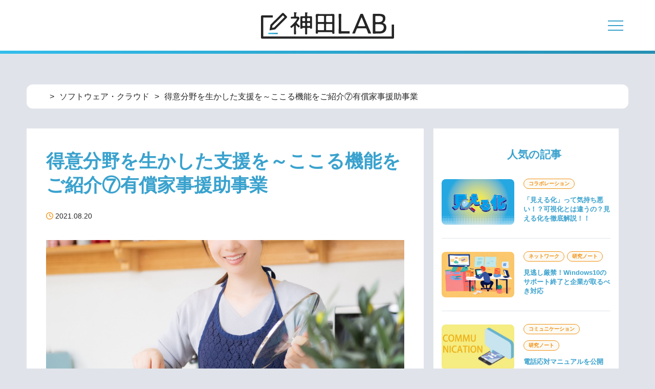

--- FILE ---
content_type: text/html; charset=UTF-8
request_url: https://www.kandt.co.jp/lab/post/20210820-sw-02.html
body_size: 8237
content:
<!doctype html>
<html lang="ja">
<head>
<meta charset="UTF-8" />
<title>得意分野を生かした支援を～ここる機能をご紹介⑦有償家事援助事業 | 神田通信機株式会社</title>
<meta name="keywords" content="" />
<meta name="description" content="description" />
<!-- OGP -->
<meta property="og:type" content="website" />
<meta property="og:site_name" content="神田通信機株式会社" />
<!-- twitter card -->
<meta name="twitter:card" content="summary_large_image" />
<meta name="twitter:site" content="@kanda_tsushinki" />
<meta property="og:url" content="https://www.kandt.co.jp/lab/post/20210820-sw-02.html" />
<meta property="og:title" content="得意分野を生かした支援を～ここる機能をご紹介⑦有償家事援助事業 | 神田通信機株式会社" />
<meta property="og:description" content="社会福祉協議会様の業務に特化した「会員総合情報システムここる」。第七弾は「有償家事援助」をご紹介いたします。ここ数年で「地域の方に参加していただく支援」が必要とされています。得意分野を生かした支援をここるでバックアップします。そのほかの事業ご紹介はこちら↓↓社会福祉協議会様の情報共有を進めませんか？～ここる機能ご紹介①総合情報幅広い貸付事業をまとめて管理～ここる機能ご紹介②貸付金書類作成負担を軽減～ここる機能ご紹介③日常生活自立支援・成年後見いただいた情報をしっかり記録～ここる機能をご紹介④寄附金地域の活動をもっと促進～ここる機能をご紹介⑤ボランティア会員様との”つながり”を大切に～ここる機能をご紹介⑥会員会費動画のご視聴はこちら↓↓ここるご紹介動画～総合相談～" />
<meta property="og:image" content="https://www.kandt.co.jp/uploads/cocowel_yushou_top4020629_m.jpg" />
<meta http-equiv="X-UA-Compatible" content="IE=edge">
<meta name="format-detection" content="telephone=no">
<meta name="viewport" content="width=device-width,initial-scale=1.0" />
<link rel="shortcut icon" href="../../favicon.ico" />
<link rel="stylesheet" href="../../common/css/init.css" />
<link rel="stylesheet" href="../../common/css/basic_lab.css" />
<link rel="stylesheet" href="../../common/css/nw_classes.css" />
<link rel="stylesheet" href="https://use.fontawesome.com/releases/v7.1.0/css/all.css">
<script type="text/javascript">var Kairos3Tracker="kanda";</script><script type="text/javascript" charset="utf-8" src="//c.k3r.jp"></script>
<!-- Google Tag Manager -->
<script>(function(w,d,s,l,i){w[l]=w[l]||[];w[l].push({'gtm.start':
new Date().getTime(),event:'gtm.js'});var f=d.getElementsByTagName(s)[0],
j=d.createElement(s),dl=l!='dataLayer'?'&l='+l:'';j.async=true;j.src=
'https://www.googletagmanager.com/gtm.js?id='+i+dl;f.parentNode.insertBefore(j,f);
})(window,document,'script','dataLayer','GTM-MKG2NC4');</script>
<!-- End Google Tag Manager --><link rel="stylesheet" href="../css/detail.css" />

</head>
<body>
    <div id="fb-root"></div>
    <script async defer crossorigin="anonymous" src="https://connect.facebook.net/ja_JP/sdk.js#xfbml=1&version=v15.0&appId=357225174305022&autoLogAppEvents=1" nonce="mNSwXU5M"></script>
<div id="wrapper">
<header id="header">
    <div class="header__in">
      <div class="header__in__wrp">
        <div class="hlogo">
          <a class="logo__link effect-fade-hover" href="../../lab/"><img src="../../common/img/header/logo_lab.svg" alt="神田LAB"></a>
        </div>
        <div class="ham__menu btn-close">
          <span class="ham__menu-item"></span>
          <span class="ham__menu-item"></span>
          <span class="ham__menu-item"></span>
        </div>
      </div>
      <nav class="hnav hnav_main">
        <ul class="hnav__list">
          <li class="hnav__item">
          <a href="../../lab/category/labcat01/" class="hnav__item__txt">
              <span class="hnav__item__ico"><img src="../../common/img/header/lab/ico_01.png" alt=""></span>
              <p>コミュニケーション</p>
            </a>
          </li>
          <li class="hnav__item">
            <a href="../../lab/category/labcat02/" class="hnav__item__txt">
              <span class="hnav__item__ico"><img src="../../common/img/header/lab/ico_02.png" alt=""></span>
              <p>ネットワーク</p>
            </a>
          </li>
          <li class="hnav__item">
            <a href="../../lab/category/labcat03/" class="hnav__item__txt">
              <span class="hnav__item__ico"><img src="../../common/img/header/lab/ico_03.png" alt=""></span>
              <p>ソフトウェア・クラウド</p>
            </a>
          </li>
          <li class="hnav__item">
            <a href="../../lab/category/labcat04/" class="hnav__item__txt">
              <span class="hnav__item__ico"><img src="../../common/img/header/lab/ico_04.png" alt=""></span>
              <p>コラボレーション</p>
            </a>
          </li>
          <li class="hnav__item">
            <a href="../../lab/category/labcat05/" class="hnav__item__txt">
              <span class="hnav__item__ico"><img src="../../common/img/header/lab/ico_05.png" alt=""></span>
              <p>セキュリティ</p>
            </a>
          </li>
          <li class="hnav__item">
            <a href="../../lab/category/labcat06/" class="hnav__item__txt">
              <span class="hnav__item__ico"><img src="../../common/img/header/lab/ico_06.png" alt=""></span>
              <p>耳より情報</p>
            </a>
          </li>
          <li class="hnav__item">
            <a href="../../lab/category/labcat07/" class="hnav__item__txt">
              <span class="hnav__item__ico"><img src="../../common/img/header/lab/ico_07.svg" alt="" width="38px" height="34px"></span>
              <p>研究ノート</p>
            </a>
          </li>
        </ul>
        <div class="h__tag">
          <h2 class="block__ttl4">タグ一覧</h2>
          <ul class="taglist">
 
      
      
      <li><a href="/lab/keyword/cat143/">導入事例(1)</a></li>
    
    
      
      <li><a href="/lab/keyword/cat142/">照明制御(1)</a></li>
    
    
      
      <li><a href="/lab/keyword/cat140/">イベント(1)</a></li>
    
    
      
      <li><a href="/lab/keyword/labkey27/">迷惑メール(4)</a></li>
    
    
      
      <li><a href="/lab/keyword/labkey26/">マルチゲートウェイ(4)</a></li>
    
    
      
      <li><a href="/lab/keyword/labkey25/">お役立ち資料(10)</a></li>
    
    
      
      <li><a href="/lab/keyword/labkey24/">Zoom活用(5)</a></li>
    
    
      
      <li><a href="/lab/keyword/labkey23/">オンラインセミナー(3)</a></li>
    
    
      
      <li><a href="/lab/keyword/labkey01/">サブスクリプション(10)</a></li>
    
    
      
      <li><a href="/lab/keyword/labkey02/">Wi-Fi(2)</a></li>
    
    
      
      <li><a href="/lab/keyword/labkey03/">リモートワーク(24)</a></li>
    
    
      
      <li><a href="/lab/keyword/labkey04/">スマートコミュニケーション(11)</a></li>
    
    
      
      <li><a href="/lab/keyword/labkey05/">サテライトオフィス(10)</a></li>
    
    
      
      <li><a href="/lab/keyword/labkey06/">感染症対策(7)</a></li>
    
    
      
      <li><a href="/lab/keyword/labkey07/">サーモグラフィ(1)</a></li>
    
    
      
      <li><a href="/lab/keyword/labkey08/">業務改善(28)</a></li>
    
    
      
    
      
      <li><a href="/lab/keyword/labkey10/">クラウドPBX(8)</a></li>
    
    
      
    
      
      <li><a href="/lab/keyword/labkey12/">バックアップ(4)</a></li>
    
    
      
      <li><a href="/lab/keyword/labkey13/">ペーパーレス化(9)</a></li>
    
    
      
      <li><a href="/lab/keyword/labkey14/">働き方改革(26)</a></li>
    
    
      
      <li><a href="/lab/keyword/labkey15/">DALI(3)</a></li>
    
    
      
      <li><a href="/lab/keyword/labkey16/">Web会議(11)</a></li>
    
    
      
      <li><a href="/lab/keyword/labkey17/">iPhone(1)</a></li>
    
    
      
      <li><a href="/lab/keyword/labkey18/">Android(1)</a></li>
    
    
      
      <li><a href="/lab/keyword/labkey19/">Office365(6)</a></li>
    
    
      
    
      
      <li><a href="/lab/keyword/labkey21/">ここる(9)</a></li>
    
    
      
      <li><a href="/lab/keyword/labkey22/">補助金情報(5)</a></li>
    
    

          </ul>
        </div>

      </nav><!-- header__nav -->
    <nav class="hnav hnav--toppage">
        <ul class="hnav__list">
          <li class="hnav__item"><a href="../../lab/category/labcat01/" class="hnav__item__txt"><span class="hnav__item__ico"><img src="../../common/img/header/lab/ico_01.png" alt=""></span><p>コミュニケーション</p></a></li>
          <li class="hnav__item"><a href="../../lab/category/labcat02/" class="hnav__item__txt"><span class="hnav__item__ico"><img src="../../common/img/header/lab/ico_02.png" alt=""></span><p>ネットワーク</p></a></li>
          <li class="hnav__item"><a href="../../lab/category/labcat03/" class="hnav__item__txt"><span class="hnav__item__ico"><img src="../../common/img/header/lab/ico_03.png" alt=""></span><p>ソフトウェア・クラウド</p></a></li>
          <li class="hnav__item"><a href="../../lab/category/labcat04/" class="hnav__item__txt"><span class="hnav__item__ico"><img src="../../common/img/header/lab/ico_04.png" alt=""></span><p>コラボレーション</p></a></li>
          <li class="hnav__item"><a href="../../lab/category/labcat05/" class="hnav__item__txt"><span class="hnav__item__ico"><img src="../../common/img/header/lab/ico_05.png" alt=""></span><p>セキュリティ</p></a></li>
          <li class="hnav__item"><a href="../../lab/category/labcat06/" class="hnav__item__txt"><span class="hnav__item__ico"><img src="../../common/img/header/lab/ico_06.png" alt=""></span><p>耳より情報</p></a></li>
          <li class="hnav__item"><a href="../../lab/category/labcat07/" class="hnav__item__txt"><span class="hnav__item__ico"><img src="../../common/img/header/lab/ico_07.svg" alt="" width="38px" height="34px"></span><p>研究ノート</p></a></li>
        </ul>
      </nav><!-- header__nav -->
    </div>
  </header><!-- #header -->

  <div class="sec_inner lab__wrp lab__wrp--archive">
    <div class="breadcrumb">
      <ul class="breadcrumb__list">
        <li class="breadcrumb__item"><a href="../../lab/"><i class="fas fa-home"></i></a></li>
        <li class="breadcrumb__item"><a href="/lab/category/labcat03">ソフトウェア・クラウド</a></li>
        <li class="breadcrumb__item">得意分野を生かした支援を～ここる機能をご紹介⑦有償家事援助事業</li>
      </ul>
    </div><!-- / breadcrumb -->
    <main id="main" class="lab__main">
      <div class="lab__main__in">
        
        <div class="lab__entry">
          <h1>得意分野を生かした支援を～ここる機能をご紹介⑦有償家事援助事業</h1>
          <time datetime="2011-01-12" class="lab__item__time">2021.08.20</time>

          <img src="/uploads/cocowel_yushou_top4020629_m.jpg" alt="">

          <p><p>社会福祉協議会様の業務に特化した「会員総合情報システムここる」。第七弾は「有償家事援助」をご紹介いたします。ここ数年で「地域の方に参加していただく支援」が必要とされています。得意分野を生かした支援をここるでバックアップします。</p>

<p><br />
そのほかの事業ご紹介はこちら↓↓</p>

<p><u><a href="https://www.kandt.co.jp/lab/post/20210608-sw.html">社会福祉協議会様の情報共有を進めませんか？～ここる機能ご紹介①総合情報</a></u><br />
<u><a href="https://www.kandt.co.jp/lab/post/20210615-sw.html">幅広い貸付事業をまとめて管理～ここる機能ご紹介②貸付金</a></u><br />
<u><a href="https://www.kandt.co.jp/lab/post/20210628-sw.html">書類作成負担を軽減～ここる機能ご紹介③日常生活自立支援・成年後見</a></u><br />
<u><a href="https://www.kandt.co.jp/lab/post/20210701-sw.html">いただいた情報をしっかり記録～ここる機能をご紹介④寄附金</a></u><br />
<u><a href="https://www.kandt.co.jp/lab/post/20210818-sw.html">地域の活動をもっと促進～ここる機能をご紹介⑤ボランティア</a></u><br />
<u><a href="https://www.kandt.co.jp/lab/post/20210820-sw.html">会員様との”つながり”を大切に～ここる機能をご紹介⑥会員会費</a></u></p>

<p><br />
動画のご視聴はこちら↓↓</p>

<p><u><a href="https://form.k3r.jp/kanda/cocowelvolume1">ここるご紹介動画～総合相談～</a></u></p></p>

          <div class="lab__entry__toc">
            <p>目次</p>
            <ul>
            </ul>
          </div>

		<h2>素早く、最適なコーディネート</h2>
<div><p>ここるでは家事援助サービスを利用したい人と、協力会員として参加してくれる人の情報を登録しておき、マッチングから集計まで管理することができます。</p></div>
<h3>支援活動をしたい</h3>
<div><p>活動希望者は活動可能日や希望する活動などが、登録可能です。希望者それぞれの得意分野を生かした活動につなげることができます。ほかにも趣味や特技、資格の登録も対応しています。</p></div>
<img src="/uploads/cocowel_yushou_1kyouryoku.png" alt="" title="" width="983" class="mt-image-center" style="text-align: center; display: block; margin: 0 auto 20px;">
<h3>サービスを利用したい</h3>
<div><p>サービス利用希望者は希望するスケジュールと内容を登録しておくことで「マッチング待ち」状態となります。検索からマッチング待ち状態の人を抽出して一覧表示できるので、今対応が必要な人を明確にできます。</p></div>
<img src="/uploads/cocowel_yushou_2riyou.png" alt="" title="" width="972" class="mt-image-center" style="text-align: center; display: block; margin: 0 auto 20px;">
<h3>マッチングから活動までをサポート</h3>
<div><p>援助が決まっていない「マッチング待ち」利用者に対して、ここるで条件に合った活動者とのマッチングができます。登録されている情報をもとに合致した人を抽出し、適切なマッチングをサポートします。活動内容確認書や依頼表を出力することができるので、利用会員や、協力会員に渡す書類も簡単に作成できるようになっています。</p></div>
<h2>実績登録と利用料・報酬計算</h2>
<h3>活動予定・実績の管理</h3>
<div><p>マッチング情報をもとに活動予定表を登録することができます。これらの予定に対し、実際に支援を行った実績を登録することで、利用料と報酬を自動で算出できます。予定から変更があった場合は個別に修正して登録できます。帳票で予定の一覧や月次・年次の実績集計を出力できるので、数えて集計する必要はありません。</p></div>
<h3>利用料・報酬は自動で計算</h3>
<div><p>複雑になりがちな利用料、報酬もシステムに任せれば自動で計算してくれます。支援の予定と実際に支援員が対応した実績を入力することで、あらかじめ設定しておいた金額に基づく利用料・報酬の計算を行います。利用料、報酬が発生している利用者・支援者一覧を自動で表示してくれるので、一目で状況把握もできるようになります。さらに、利用料、報酬単価や単位時間を活動事、生保・非課税毎に細かく設定することができます。</p></div>
<img src="/uploads/cocowel_yushou_3jisseki.png" alt="" title="" width="986" class="mt-image-center" style="text-align: center; display: block; margin: 0 auto 20px;">
<h2>総合事業対応</h2>
<div><p>ここるでは総合事業での登録にも対応しています。同じように実績登録、費用計算が可能です。単価を有償家事援助とは別に設定されます。利用会員ごとに有償家事援助事業なのか、総合事業なのかを登録できます。</p>
<p> </p></div>
<h6>まとめ</h6>
<div><p>いかがでしたでしょうか。この有償家事援助事業、ここるがスタートした当初はなかった機能なのですが、多くの社協様からご要望があったことから機能追加となりました。円滑な業務推進に役立ててください。今回で会員総合情報システムここるのご紹介は終わりとなります。デモンストレーションやお試し利用も承っておりますので、HPよりお問い合わせください。</p>
<p> </p>
<p>会員総合情報システム「ここる」については<span style="text-decoration: underline;"><a href="https://www.kandt.co.jp/syakyo/">こちら</a></span></p></div>

        </div><!-- ./lab__entry -->
        <div class="lab__entry__contact">
          <p>ご質問・ご相談に関しては<br class="dn-w">こちらからお問い合わせください。</p>
        <a href="https://form.kandt.co.jp/form/contactlab" class="linkbtn" target="_blank"><span>お問い合わせ</span></a>
        </div><!-- ./lab__entry__contact -->
      
    
        <div class="lab__entry__footer">
          
        	
        <a class="lab__cat" href="/lab/category/labcat03/">ソフトウェア・クラウド</a>
            
          <ul class="taglist">
          
          <li><a href="/lab/keyword/labkey21/">ここる(9)</a></li>
        
          <li><a href="/lab/keyword/labkey01/">サブスクリプション(10)</a></li>
        
          <li><a href="/lab/keyword/labkey08/">業務改善(28)</a></li>
        
          <li><a href="/lab/keyword/labkey14/">働き方改革(26)</a></li>
        
          </ul>
        </div>
        <ul class="lab__share">
          <li><i class="fas fa-share-alt"></i></li>
          <li><div class="fb-like" data-href="https://www.kandt.co.jp/lab/post/20210820-sw-02.html" data-width="" data-layout="button" data-action="like" data-size="small" data-share="true"></div></li>
          <li><a href="https://twitter.com/share?ref_src=twsrc%5Etfw" class="twitter-share-button" data-show-count="false">Tweet</a><script async src="https://platform.twitter.com/widgets.js" charset="utf-8"></script></li>
          <li><div class="line-it-button" data-lang="ja" data-type="share-a" data-ver="3" data-url="http://#" data-color="default" data-size="small" data-count="false" style="display: none;"></div><script src="https://www.line-website.com/social-plugins/js/thirdparty/loader.min.js" async="async" defer="defer"></script></li>
        </ul>


        <div class="lab__related lab__side">
          <p class="lab__related__ttl">関連記事</p>

      
        <ul class="lab__list">
            <li class="lab__item">
              <a href="/lab/post/20241107-sw.html" class="lab__item__in">
                <div class="lab__item__img">
                <img src="/uploads/TOP_business_improvement.png" alt="">
                </div>
                <div class="lab__item__desc">
            
              <span class="lab__cat">研究ノート</span>
            
              <span class="lab__cat">ソフトウェア・クラウド</span>
            
                  <h3 class="lab__item__ttl">コスト管理と持続可能な業務への一歩</h3>
                  <time datetime="2024-11-07" class="lab__item__time">2024.11.07</time>
                </div>
              </a>
            </li><!-- ./lab__item -->
           
        
        
            <li class="lab__item">
              <a href="/lab/post/20220509-com.html" class="lab__item__in">
                <div class="lab__item__img">
                <img src="/uploads/TOP_Ondemand.png" alt="">
                </div>
                <div class="lab__item__desc">
            
              <span class="lab__cat">コミュニケーション</span>
            
              <span class="lab__cat">ソフトウェア・クラウド</span>
            
                  <h3 class="lab__item__ttl">Zoomのオンデマンド配信ってどうなの！？</h3>
                  <time datetime="2022-05-09" class="lab__item__time">2022.05.09</time>
                </div>
              </a>
            </li><!-- ./lab__item -->
           
        
        
            <li class="lab__item">
              <a href="/lab/post/20220418-sw.html" class="lab__item__in">
                <div class="lab__item__img">
                <img src="/uploads/TOP_Cloud.png" alt="">
                </div>
                <div class="lab__item__desc">
            
              <span class="lab__cat">ソフトウェア・クラウド</span>
            
                  <h3 class="lab__item__ttl">今更聞けないクラウド</h3>
                  <time datetime="2022-04-18" class="lab__item__time">2022.04.18</time>
                </div>
              </a>
            </li><!-- ./lab__item -->
           
        
        
            <li class="lab__item">
              <a href="/lab/post/20220111-com.html" class="lab__item__in">
                <div class="lab__item__img">
                <img src="/uploads/PBX_hikakuhyo_TOP.jpg" alt="">
                </div>
                <div class="lab__item__desc">
            
              <span class="lab__cat">コミュニケーション</span>
            
              <span class="lab__cat">ソフトウェア・クラウド</span>
            
                  <h3 class="lab__item__ttl">IP？クラウド？色々な種類のPBXを比較してみました。㊮</h3>
                  <time datetime="2022-01-11" class="lab__item__time">2022.01.11</time>
                </div>
              </a>
            </li><!-- ./lab__item -->
           </ul>
        
        </div><!-- ./lab__related -->
      </div><!-- ./lab__main__in -->
      <div class="lab__detail__pager">
        <div class="lab__detail__pager__item">
          <a class="lab__detail__pager__ico--prev" href="/lab/post/20210820-sw.html"><span><i class="fas fa-chevron-left"></i></span><p>前の記事</p></a>
        </div>
        <div class="lab__detail__pager__item">
          <a class="lab__detail__pager__ico--next" href="/lab/post/20210719-com.html"><p>次の記事</p><span><i class="fas fa-chevron-right"></i></span></a>
        </div>
      </div>
    </main><!-- #main -->
    <aside class="lab__side">
      <div class="lab__side__item">
        <div class="lab__side__item__in">
          <h5 class="lab__side__item__ttl"><i class="fas fa-comment-dots"></i> 人気の記事</h5>
<ul class="lab__list">

          
            <li class="lab__item">
              <a href="/lab/post/20220628-collabo.html" class="lab__item__in">
                <div class="lab__item__img">
                  <img src="/uploads/f8c7a6efcc6d905d4f939277eee024dcae212397.png" alt="">
                </div>
                <div class="lab__item__desc">
            
              <span class="lab__cat">コラボレーション</span>
            
                  <h3 class="lab__item__ttl">「見える化」って気持ち悪い！？可視化とは違うの？見える化を徹底解説！！</h3>
                </div>
              </a>
            </li><!-- ./lab__item -->
        



          
            <li class="lab__item">
              <a href="/lab/post/20240229-nw.html" class="lab__item__in">
                <div class="lab__item__img">
                  <img src="/uploads/image_TOP_win10eol.png" alt="">
                </div>
                <div class="lab__item__desc">
            
              <span class="lab__cat">ネットワーク</span>
            
              <span class="lab__cat">研究ノート</span>
            
                  <h3 class="lab__item__ttl">見逃し厳禁！Windows10のサポート終了と企業が取るべき対応</h3>
                </div>
              </a>
            </li><!-- ./lab__item -->
        

          

          
            <li class="lab__item">
              <a href="/lab/post/20210428-com.html" class="lab__item__in">
                <div class="lab__item__img">
                  <img src="/uploads/796fb11dc026a905445ea83bb6510c16d4aba76b.png" alt="">
                </div>
                <div class="lab__item__desc">
            
              <span class="lab__cat">コミュニケーション</span>
            
              <span class="lab__cat">研究ノート</span>
            
                  <h3 class="lab__item__ttl">電話応対マニュアルを公開</h3>
                </div>
              </a>
            </li><!-- ./lab__item -->
        


          
            <li class="lab__item">
              <a href="/lab/post/20220905-note.html" class="lab__item__in">
                <div class="lab__item__img">
                  <img src="/uploads/TOP_stationbooth.png" alt="">
                </div>
                <div class="lab__item__desc">
            
              <span class="lab__cat">研究ノート</span>
            
                  <h3 class="lab__item__ttl">話題のシェアオフィス？ステーションブースを使ってみた感想！</h3>
                </div>
              </a>
            </li><!-- ./lab__item -->
        


          
            <li class="lab__item">
              <a href="/lab/post/20220822-nw.html" class="lab__item__in">
                <div class="lab__item__img">
                  <img src="/uploads/e3c5f1e38b3108a42f5f7a423f73f79bd4e7c947.png" alt="">
                </div>
                <div class="lab__item__desc">
            
              <span class="lab__cat">ネットワーク</span>
            
                  <h3 class="lab__item__ttl">IT・ICT・IoTの違いとは？わかりやすく大解説！！</h3>
                </div>
              </a>
            </li><!-- ./lab__item -->
        

          </ul><!-- ./lab__list -->
                </div><!-- ./lab__side__item__in -->
      </div><!-- ./lab__side__item -->
      <div class="lab__side__item lab__side__item--about">
        <div class="lab__side__about__img">
        <img src="/lab/img/img_02.png" alt="">
        </div>
        <div class="lab__side__item__in">
          <h5 class="lab__side__item__ttl">神田LABとは</h5>
          <p>ITにまつわる豆知識や雑学をお客様へお届けします。知っていると役に立つ、知ると誰かに話したくなる、そんな情報を日々研究し、記事や動画として発信していきます。最先端トレンドから身近なお役立ち情報まで、お気軽にご覧下さい。</p>
        </div><!-- ./lab__side__item__in -->
      </div>
      <div class="lab__side__item lab__side__item--bnr">
      <a href="https://form.kandt.co.jp/form/contactlab" target="_blank"><img src="../img/bnr_01.png" alt="CONTACT"></a>
      </div>
      <div class="lab__side__item lab__side__item--bnr">
      <a href="https://form.kandt.co.jp/form/mailmagazineregister" target="_blank"><img src="../img/bnr_02.png" alt="mail magazine"></a>
      </div>
    </aside>
  </div>


<div class="taglist__block">
    <div class="sec_inner">
      <h2 class="block__ttl4">タグ一覧</h2>
      <ul class="taglist">

      
      
      <li><a href="/lab/keyword/cat143/">導入事例(1)</a></li>
    
    
      
      <li><a href="/lab/keyword/cat142/">照明制御(1)</a></li>
    
    
      
      <li><a href="/lab/keyword/cat140/">イベント(1)</a></li>
    
    
      
      <li><a href="/lab/keyword/labkey27/">迷惑メール(4)</a></li>
    
    
      
      <li><a href="/lab/keyword/labkey26/">マルチゲートウェイ(4)</a></li>
    
    
      
      <li><a href="/lab/keyword/labkey25/">お役立ち資料(10)</a></li>
    
    
      
      <li><a href="/lab/keyword/labkey24/">Zoom活用(5)</a></li>
    
    
      
      <li><a href="/lab/keyword/labkey23/">オンラインセミナー(3)</a></li>
    
    
      
      <li><a href="/lab/keyword/labkey01/">サブスクリプション(10)</a></li>
    
    
      
      <li><a href="/lab/keyword/labkey02/">Wi-Fi(2)</a></li>
    
    
      
      <li><a href="/lab/keyword/labkey03/">リモートワーク(24)</a></li>
    
    
      
      <li><a href="/lab/keyword/labkey04/">スマートコミュニケーション(11)</a></li>
    
    
      
      <li><a href="/lab/keyword/labkey05/">サテライトオフィス(10)</a></li>
    
    
      
      <li><a href="/lab/keyword/labkey06/">感染症対策(7)</a></li>
    
    
      
      <li><a href="/lab/keyword/labkey07/">サーモグラフィ(1)</a></li>
    
    
      
      <li><a href="/lab/keyword/labkey08/">業務改善(28)</a></li>
    
    
      
    
      
      <li><a href="/lab/keyword/labkey10/">クラウドPBX(8)</a></li>
    
    
      
    
      
      <li><a href="/lab/keyword/labkey12/">バックアップ(4)</a></li>
    
    
      
      <li><a href="/lab/keyword/labkey13/">ペーパーレス化(9)</a></li>
    
    
      
      <li><a href="/lab/keyword/labkey14/">働き方改革(26)</a></li>
    
    
      
      <li><a href="/lab/keyword/labkey15/">DALI(3)</a></li>
    
    
      
      <li><a href="/lab/keyword/labkey16/">Web会議(11)</a></li>
    
    
      
      <li><a href="/lab/keyword/labkey17/">iPhone(1)</a></li>
    
    
      
      <li><a href="/lab/keyword/labkey18/">Android(1)</a></li>
    
    
      
      <li><a href="/lab/keyword/labkey19/">Office365(6)</a></li>
    
    
      
    
      
      <li><a href="/lab/keyword/labkey21/">ここる(9)</a></li>
    
    
      
      <li><a href="/lab/keyword/labkey22/">補助金情報(5)</a></li>
    
    

      </ul>
    </div>
  </div>

  <div class="contactbox">
    <div class="contactbox__btm">
      <ul>
        <li><a href="https://twitter.com/kanda_tsushinki" target="_blank"><i class="fa-brands fa-x-twitter"></i><span class="dn-n">公式アカウント</span></a></li>
        <li><a href="https://www.youtube.com/channel/UCbeNat5J7e_zfhiQEg66_jQ" target="_blank"><i class="fab fa-youtube"></i><span class="dn-n">Youtubeチャンネル</span></a></li>
        <li><a href="https://form.kandt.co.jp/form/mailmagazineregister" target="_blank"><i class="fas fa-envelope-square"></i><span class="dn-n">メールマガジン</span></a></li>
      </ul>
    </div>
  </div><!-- ./contactbox -->
  <footer id="footer">
    <p class="footer__logo"><a href="../../">神田通信機株式会社</a></p>
    <nav class="fnav">
      <ul class="fnav__list">
        <li class="fnav__item"><a href="../../terms/">サイトご利用条件</a></li>
        <li class="fnav__item"><a href="../../privacy/">個人情報保護方針</a></li>
        <li class="fnav__item"><a href="../../security/">情報セキュリティ基本方針</a></li>
      </ul>
    </nav><!-- /fnav -->
    <p class="copyright"><small>&copy; Kanda Tsushinki Co., Ltd. 2021</small></p>
    <div class="page-top-wrp">
      <p class="pageTop"><a href="#wrapper"><span></span></a></p>
    </div>
  </footer><!-- #footer -->
</div><!-- #wrapper -->
<!-- global-script -->
<script src="../../common/js/library.js"></script>
<script src="../../common/js/basic_lab.js"></script>
<!-- / global-script --><script src="../js/index.js"></script>
</body>
</html>


--- FILE ---
content_type: text/css
request_url: https://www.kandt.co.jp/common/css/basic_lab.css
body_size: 4297
content:
@charset "UTF-8";

/*============= SP =============*/
html,
body {
	font-family: "Hiragino Kaku Gothic ProN", "Hiragino Sans", Meiryo, sans-serif;
	font-size: 19px;
	font-style: normal;
	font-weight: 300;
	line-height: 1.7142;
	color: #252525;
	letter-spacing: 0;
	background: #e0e4ea none;
	-webkit-text-size-adjust: 100%;
	-webkit-font-smoothing: antialiased;
	-moz-osx-font-smoothing: grayscale;
	-webkit-overflow-scrolling: touch;
}
*::-moz-selection {
	background: rgba(0, 0, 0, 0.2);
}
*::-moz-selection,
*::selection,
*::-moz-selection {
	background: rgba(0, 0, 0, 0.2);
}
.oh-open {
	height: 100%;
	overflow: hidden;
}

/*================ header ================*/
#header {
	position: fixed;
	top: 0;
	left: 0;
	z-index: 10000;
	width: 100%;
	min-height: 80px;
	background-color: #fff;
	box-shadow: 0px 2px 4px #0000004d;
	height: 80px;
}
#header::after {
	content: "";
	width: 100%;
	height: 6px;
	background: transparent linear-gradient(90deg, #33bdeb 0%, #2590b4 100%) 0% 0%
		no-repeat padding-box;
	position: absolute;
	bottom: -6px;
	left: 0;
}
.header__in {
	padding: 0 15px;
	display: flex;
	justify-content: space-between;
	align-items: center;
	flex-wrap: wrap;
	width: 100%;
	min-height: 80px;
}
.header__in__wrp {
	width: 100%;
}
.hlogo {
	width: 200px;
	margin: 0 auto;
	z-index: 1;
}
.logo__link {
	display: block;
}
.hnav {
	position: fixed;
	top: 0;
	background-color: #666;
	width: 100%;
	height: 100%;
	opacity: 1;
	left: 0;
	padding: 115px 35px 35px;
	pointer-events: none;
	opacity: 0;
	color: #fff;
	background: transparent
		linear-gradient(90deg, #33bdeb 0%, #4aa7c6 56%, #2590b4 100%) 0% 0%
		no-repeat padding-box;
	z-index: 100;
}
.hnav.is-active {
	opacity: 0.9;
	pointer-events: all;
	overflow-y: auto;
	-webkit-transition: all 0.5s;
	transition: all 0.5s;
}
.hnav__list {
	display: block;
}
.hnav__item {
	font-size: 21px;
	margin-bottom: 5px;
	position: relative;
	font-weight: bold;
}
.hnav__item__txt {
	width: 100%;
	display: flex;
	justify-content: flex-start;
	align-items: center;
	flex-wrap: wrap;
}
.hnav__item__ico {
	width: 25px;
	display: block;
	margin-right: 13px;
}
/*============= #ham =============*/
.ham__menu {
	z-index: 10003;
	display: flex;
	overflow: hidden;
	justify-content: center;
	align-items: center;
	flex-wrap: wrap;
	width: 50px;
	height: 50px;
	flex-direction: column;
	position: absolute;
	right: 0;
	top: 0;
	bottom: 0;
	margin: auto;
}
.ham__menu-item {
	position: relative;
	display: block;
	width: 30px;
	height: 2px;
	-webkit-transition: all 0.5s;
	transition: all 0.5s;
	opacity: 1;
	background-color: #3aa2ce;
}
.ham__menu-item:nth-of-type(2) {
	margin: 7px 0;
}
/* ------ option ------ */
.btn-open .ham__menu-item:nth-of-type(1) {
	-webkit-transform: rotate(45deg);
	transform: rotate(45deg);
	width: 28px;
	top: 10px;
	background-color: #fff;
}
.btn-open .ham__menu-item:nth-of-type(2) {
	left: -100%;
	opacity: 0;
}
.btn-open .ham__menu-item:nth-of-type(3) {
	width: 28px;
	-webkit-transform: rotate(-45deg);
	transform: rotate(-45deg);
	opacity: 1;
	top: -8px;
	background-color: #fff;
}
/* ------ option ------ */
.h__tag {
	margin-top: 25px;
}
.h__tag .block__ttl4 {
	font-size: 17px;
}
.h__tag .taglist {
	margin-top: 20px;
}
.h__tag .taglist li {
	margin-right: 7px;
	margin-bottom: 8px;
}
/* ------ option ------ */
#wrapper:not(.lab_toppage) .hnav--toppage {
	display: none;
}
/*================ pageTop ================*/
.page-top-wrp {
	position: relative;
	width: 100%;
	height: 0;
	margin-right: auto;
	margin-left: auto;
}
.pageTop {
	display: none;
	position: relative;
}
.pageTop a {
	position: fixed;
	z-index: 100;
	bottom: 0;
	right: 0;
	display: inline-block;
	right: 30px;
	bottom: 0;
	margin-left: auto;
	-webkit-transition: all 0.5s;
	transition: all 0.5s;
	width: 42px;
	height: 42px;
	border-radius: 50%;
	background-color: #f09011;
	display: flex;
	justify-content: center;
	align-items: center;
	flex-wrap: wrap;
	padding-top: 8px;
}
.pageTop a > span {
	width: 15px;
	height: 15px;
	border: 2px solid;
	border-color: #fff #fff transparent transparent;
	transform: rotate(-45deg);
	display: block;
}
@media screen and (min-width: 768px) {
	.pageTop a:hover {
		bottom: 55px;
	}
}
/*================ contactbox ================*/
.contactbox {
	color: #fff;
}
.contactbox__btm ul {
	display: flex;
	justify-content: center;
	align-items: center;
	flex-wrap: wrap;
}
.contactbox__btm {
	background-color: #f09011;
	font-size: 20px;
	padding: 10px 0;
}
.contactbox__btm ul li:not(:last-child) {
	margin-right: 20px;
}
/*============================
#footer
============================*/
#footer {
	background-color: #4d4d4d;
	padding: 31px 15px 17px;
	color: #fff;
}
.footer__logo {
	font-weight: bold;
	text-align: center;
	margin-bottom: 10px;
}
.fnav {
	margin-bottom: 9px;
}
.fnav__list {
	display: flex;
	justify-content: center;
	align-items: center;
	flex-wrap: wrap;
	padding: 0 20px;
}
.fnav__item {
	font-size: 13px;
	margin-bottom: 5px;
	font-weight: bold;
}
.fnav__item:not(:last-child) {
	margin-right: 14px;
}
.contactbox__btm ul a,
.fnav__item a {
	-webkit-transition: all 0.5s;
	transition: all 0.5s;
}
.copyright {
	font-size: 12px;
	text-align: center;
}
/*================ pagemain ================*/
.sec_inner {
	width: 100%;
	max-width: 1216px;
	margin-left: auto;
	margin-right: auto;
	padding: 0 20px;
}
.lab__wrp {
	background-color: #e0e4ea;
	margin-top: 86px;
	padding-top: 37px;
}
/*================ breadcrumb ================*/
.breadcrumb {
	padding: 10px 15px;
	width: 100%;
	background-color: #fff;
	border-radius: 12px;
	display: flex;
	justify-content: flex-start;
	align-items: center;
	flex-wrap: wrap;
	margin-bottom: 25px;
}
.breadcrumb__list {
	display: flex;
	justify-content: flex-start;
	align-items: flex-start;
	flex-wrap: wrap;
	font-size: 16px;
}
.breadcrumb__item:not(:last-child)::after {
	content: ">";
	display: inline-block;
	position: relative;
	margin: 0 10px;
}
/*================ parts ================*/
.block__ttl--center {
	text-align: center;
}
[class*="block__ttl"] {
	font-weight: bold;
	line-height: 1.5;
	font-family: "Noto Sans JP", sans-serif;
}
/*h1*/
.block__ttl {
	color: #3aa2ce;
	font-size: 36px;
	line-height: 1.333;
	margin-bottom: 0.7em;
}
/*h2*/
.block__ttl2 {
	color: #3aa2ce;
	font-size: 26px;
	margin-bottom: 0.8em;
}
/*h3*/
.block__ttl3 {
	color: #666;
	font-size: 20px;
	line-height: 1.6;
}
/*h4*/
.block__ttl4 {
	font-weight: bold;
	font-size: 19px;
	line-height: 1.5263;
}
/*h5*/
.block__ttl5 {
	font-size: 16px;
	color: #3aa2ce;
}
/*h6*/
.block__ttl6 {
	font-size: 14px;
	font-weight: 400;
	line-height: 1.6;
}
.bodytxt {
	font-size: 11px;
	line-height: 1.5;
	font-weight: 400;
}
.body01 {
	font-size: 12px;
	line-height: 1.5;
	font-weight: 600;
}
.body02 {
	font-size: 16px;
	line-height: 1.8125;
}
/*================ lab__wrp ================*/
.lab__wrp {
}
.lab__main {
}
.lab__item {
	background-color: #fff;
	border-radius: 12px;
}
.lab__item:not(:last-child) {
	margin-bottom: 20px;
}
.lab__item__in {
	display: block;
	width: 100%;
	height: 100%;
	border-radius: 12px 12px 0 0;
}
.lab__item__img {
	position: relative;
	border-radius: 12px 12px 0 0;
	overflow: hidden;
	height: 236px;
}
.lab__item__img img {
	width: 100%;
	height: 100%;
	object-fit: cover;
}
.lab__item__newico {
	position: absolute;
	top: 0;
	left: 0;
	margin: auto;
	background: #bf3540;
	color: #fff;
	font-weight: bold;
	display: inline-block;
	font-size: 14px;
	padding: 6.5px 16.1px;
	line-height: 1;
	border-radius: 12px;
}
.lab__item__desc {
	padding: 20px 30px 30px;
}
.lab__cat {
	display: inline-block;
	padding: 4.5px 15px;
	background: #fcfaf5;
	border: 1px solid #f09011;
	border-radius: 20px;
	font-size: 12px;
	font-weight: bold;
	color: #f09011;
}
.lab__item__ttl {
	font-weight: bold;
	margin-top: 13px;
	line-height: 1.526315789;
}
.lab__item__time {
	font-size: 14px;
	font-weight: 400;
	margin-top: 17px;
	display: block;
	line-height: 1;
}
.lab__item__time::before {
	content: "\f017";
	font-weight: 400;
	font-family: "Font Awesome 5 Free";
	display: inline-block;
	position: relative;
	margin-right: 4px;
	color: #f09011;
}
/*================ lab__pager ================*/
.lab__pager {
	margin: 40px auto 0;
}
.lab__pager__list {
	margin: 0 12px;
}
.lab__pager,
.lab__pager__list,
[class^="lab__pager__arw--"],
.lab__pager__list li a {
	display: flex;
	justify-content: center;
	align-items: center;
	flex-wrap: wrap;
}
[class^="lab__pager__arw--"],
.lab__pager__list li {
	width: 54px;
	height: 54px;
	background: #fff;
	border-radius: 50%;
	font-weight: bold;
	color: #33bdeb;
}
[class^="lab__pager__arw--"] {
	color: #33bdeb;
}
.lab__pager__arw--next {
	padding-left: 3px;
}
.lab__pager__list li:not(:last-child) {
	margin-right: 12px;
}
.lab__pager__list li a {
	width: 100%;
	height: 100%;
}
.lab__pager__list li.is__active {
	background: #33bdeb;
	color: #fff;
}
.lab__pager__list li.lab__pager__dot {
	background-color: transparent;
	display: flex;
	justify-content: center;
	align-items: center;
	flex-wrap: wrap;
}
/* ------ option ------ */
.lab__side {
	width: 100%;
	max-width: 362px;
	margin: 85px auto 0;
}
.lab__side__item {
	background-color: #fff;
	margin-bottom: 30px;
}
.lab__side__item__in {
	padding: 40px 16px 20px;
}
.lab__side__item__ttl {
	text-align: center;
	font-size: 21px;
	line-height: 1;
	color: #3aa2ce;
	font-weight: bold;
	margin-bottom: 15px;
}
.lab__side__item__ttl .fas {
	color: #33bdeb;
}
/* ------ option ------ */
.lab__side .lab__item {
	border-radius: 0;
}
.lab__side .lab__item:not(:last-child) {
	border-bottom: 1px solid #e0e4ea;
	margin: 0;
}
.lab__side .lab__item__in {
	display: flex;
	justify-content: space-between;
	align-items: flex-start;
	flex-wrap: wrap;
	border-radius: 0;
	padding: 26px 0;
}
.lab__side .lab__item__img {
	border-radius: 8px;
	height: 89px;
	width: 142px;
}
.lab__side .lab__cat {
	padding: 4px 9px;
	font-size: 10px;
	line-height: 1;
	position: relative;
	top: -10px;
}
.lab__side .lab__item__desc {
	padding: 0 0 0 18px;
	width: calc(100% - 142px);
}
.lab__side .lab__item__ttl {
	font-size: 13px;
	margin: 0;
	line-height: 1.4615;
	color: #3aa2ce;
}
/*================ 内部パーツ ================*/
.taglist__block {
	background-color: #fff;
	padding: 20px 0;
}
.taglist {
	display: flex;
	justify-content: flex-start;
	align-items: flex-start;
	flex-wrap: wrap;
	margin-top: 30px;
}
.taglist li {
	background: #d5f1fa;
	border-radius: 20px;
	font-size: 11px;
	color: #33bdeb;
	font-weight: bold;
	display: inline-block;
	margin-right: 17px;
	margin-bottom: 13px;
}
.taglist li a {
	display: inline-block;
	padding: 8px 12.9px;
	line-height: 1;
}
.taglist li a::before {
	content: "\f02b ";
	position: relative;
	display: inline-block;
	font-family: "Font Awesome 5 Free";
	margin-right: 0.5em;
}

@media screen and (min-width: 560px) {
	/* ------ 560px~ ------ */
}

@media screen and (min-width: 1000px) {
	/* ------ 1000px~ ------ */
	/*================ header ================*/
	#header {
		min-height: 99px;
	}
	.header__in {
		height: 100%;
		display: block;
		padding: 24px 0 0;
		max-width: 100%;
		margin: 0 auto;
		position: relative;
	}
	.header__in__wrp {
		max-width: 1176px;
		margin: 0 auto;
		position: relative;
	}
	.hlogo {
		width: 260px;
		margin: 0 auto 24px;
	}
	/* ------ option ------ */
	#wrapper .hnav:not(.hnav--toppage) {
		width: 483px;
		left: auto;
		padding: 115px 35px 35px;
		color: #33bdeb;
		background: #edf3f5;
		right: 0;
		z-index: 2;
		opacity: 1;
		pointer-events: all;
		transform: translateX(483px);
		-webkit-transition: transform 0.5s;
		transition: transform 0.5s;
	}
	#wrapper .hnav:not(.hnav--toppage).is-active {
		transform: translateX(0);
	}
	#wrapper .hnav__item__ico {
		display: none;
	}
	#wrapper .h__tag {
		display: block;
	}
	.h__tag .block__ttl4 {
		font-size: 17px;
		color: #4d4d4d;
	}
	/* ------ option ------ */
	.btn-open .ham__menu-item:nth-of-type(1),
	.btn-open .ham__menu-item:nth-of-type(3) {
		background-color: #3aa2ce;
	}
	#wrapper .header__in::after {
		content: "";
		width: 100%;
		height: 100%;
		position: fixed;
		top: 0;
		left: 0;
		margin: auto;
		z-index: 1;
		background: #4d4d4d 0% 0% no-repeat padding-box;
		mix-blend-mode: multiply;
		opacity: 0;
		-webkit-transition: all 0.5s;
		transition: all 0.5s;
		pointer-events: none;
	}
	body.oh-open #wrapper .header__in::after {
		opacity: 1;
	}
	/*================ footer ================*/
	#footer {
		padding: 37px 0 27px;
	}
	.fnav__item:not(:last-child) {
		margin-right: 40px;
	}
	.fnav__item {
		font-size: 12px;
		margin-bottom: 0;
	}
	.copyright {
		font-size: 10px;
	}
	/* ------ option ------ */
	.pageTop a {
		width: 54px;
		height: 54px;
	}
	/*================ sec_inner ================*/
	.lab__side {
		margin: 0;
		width: 362px;
		margin-left: 38px;
	}
	.lab__side__item__ttl {
		margin-bottom: 12px;
	}
	.lab__side__item__in .lab__list {
		display: block;
	}
	.lab__side .lab__item {
		width: 100%;
	}
	/* ------ option ------ */
	.lab__side__item--bnr > a {
		display: block;
		-webkit-transition: all 0.5s;
		transition: all 0.5s;
	}
	.lab__side__item--bnr > a:hover {
		opacity: 0.7;
	}
	/* ------ option ------ */
	.lab__side__item--about .lab__side__item__in {
		padding: 32px 33px 20px;
	}
	.lab__side__item--about .lab__side__item__ttl {
		margin-bottom: 22px;
	}
	/*================ lab__wrp ================*/
	.sec_inner {
		padding: 0 20px;
	}
	.lab__wrp {
		display: flex;
		justify-content: space-between;
		align-items: flex-start;
		flex-wrap: wrap;
		margin-top: 105px;
		padding: 60px 20px 80px;
	}
	.lab__main {
		/*max-width: 776px;*/
		width: calc(100% - 400px);
	}
	/*================ lab__pager ================*/
	.lab__pager {
		margin: 50px auto 0;
	}
	/*================ breadcrumb ================*/
	.breadcrumb {
		margin-bottom: 39px;
	}

	/*================ contactbox ================*/
	.contactbox__btm {
		font-size: 15px;
		padding: 15px 0;
	}
	.contactbox__btm ul li:not(:last-child) {
		margin-right: 57px;
		margin-bottom: 0;
	}
	.contactbox__btm ul a:hover,
	.fnav__item a:hover {
		color: #3aa2ce;
	}
	.contactbox__btm ul a i {
		margin-right: 12px;
	}
	/*================ 見出し ================*/
	/*h1*/
	.block__ttl {
		font-size: 36px;
	}
	.block__ttl > span {
		font-size: 15px;
		margin-top: 15px;
	}
	/*h2*/
	.block__ttl2 {
		font-size: 30px;
	}
	/*h3*/
	.block__ttl3 {
		font-size: 24px;
	}
	/*h4*/
	.block__ttl4 {
		font-size: 20px;
	}
	/*h5*/
	.block__ttl5 {
		font-size: 18px;
	}
	/*h6*/
	.block__ttl6 {
		font-size: 15px;
	}
	/* ------ option ------ */
	.leadtxt {
		font-size: 16px;
	}
	.bodytxt {
		font-size: 14px;
	}
	.body01 {
		font-size: 16px;
		line-height: 1.8125;
	}
	/*================ lab__cat ================*/
	a.lab__cat {
		-webkit-transition: all 0.5s;
		transition: all 0.5s;
	}
	a.lab__cat:hover {
		background: #f09011;
		color: #fff;
	}
	/*================ lab__list ================*/
	.lab__list {
		display: flex;
		justify-content: flex-start;
		align-items: flex-start;
		flex-wrap: wrap;
	}
	.lab__item {
		width: calc((100% - 24px) / 2);
	}
	.lab__item:not(:last-child) {
		margin-bottom: 30px;
	}
	.lab__list:not(.lab__list--index) .lab__item:nth-child(2n + 1) {
		margin-right: 24px;
	}
	.lab__list--index .lab__item:nth-child(2n) {
		margin-right: 24px;
	}
	.lab__item--first {
		width: 100%;
		/*height: 292px;*/
	}
	.lab__item--first .lab__item__in {
		display: flex;
		justify-content: flex-start;
		align-items: stretch;
		flex-wrap: wrap;
	}
	.lab__item--first .lab__item__img {
		border-radius: 12px 0 0 12px;
		/*height: 292px;*/
		/*max-height: 292px;*/
		height: auto;
		width: 60%;
	}
	.lab__item--first .lab__item__desc {
		width: 40%;
		padding: 32px 23px 30px;
	}
	.lab__item--first .lab__item__ttl {
		font-size: 26px;
		color: #3aa2ce;
		line-height: 1.576;
	}
	.lab__item--first .lab__item__time {
		margin-top: 47px;
	}
	/*================ taglist__block ================*/
	.taglist__block {
		padding: 40px 0 25px;
	}
	/* ------ option ------ */
	.taglist li {
		-webkit-transition: all 0.5s;
		transition: all 0.5s;
	}
	.taglist li:hover {
		background-color: #33bdeb;
		color: #fff;
	}
}


--- FILE ---
content_type: text/css
request_url: https://www.kandt.co.jp/lab/css/detail.css
body_size: 1476
content:
@charset "UTF-8";

/*================ lab__main ================*/
.lab__main {
}
.lab__main__in {
	background-color: #fff;
	padding: 40px 25px;
	margin-bottom: 57.39px;
}
/*================ 内部パーツ ================*/
.lab__entry {
	margin-bottom: 40px;
}
.lab__entry h1,
.lab__entry h2,
.lab__entry h3 {
	color: #3aa2ce;
	font-weight: bold;
}
.lab__entry h3 + div p,
.lab__entry h4 + div p,
.lab__entry h5 + div p {
	font-size: 84%;
}
.lab__entry h1 {
	font-size: 36px;
	line-height: 1.333;
	margin-bottom: 15px;
}
.lab__entry .lab__item__time {
	margin-bottom: 30px;
}
.lab__entry img {
	margin: 25px auto;
}
.lab__entry p {
	line-height: 1.7368;
	font-weight: 400;
}
.lab__entry h2 {
	font-size: 26px;
	line-height: 1.5769;
	border-bottom: 3px solid #b3e1f1;
	margin-bottom: 25px;
	margin-top: 30px;
}
.lab__entry h3 {
	font-size: 21px;
	margin: 40px auto 10px;
}
.lab__entry h4,
.lab__entry h5,
.lab__entry h6 {
	font-weight: bold;
	margin: 40px auto 10px;
	font-size: 19px;
}
.lab__entry h5::before {
	content: "\f00c";
	font-family: "Font Awesome 5 Free";
	position: relative;
	display: inline-block;
	color: #f09011;
	margin-right: 3px;
}
/* ------ option ------ */
.body02 {
	font-size: 16px;
	line-height: 1.8125;
}
.fb_iframe_widget > span {
vertical-align: baseline !important;
vertical-align: -webkit-baseline-middle!important;
width: 160px!important;
}

.fb_iframe_widget > span iframe {
	width: 160px!important;
}
/*================ 内部パーツ ================*/
.lab__entry__toc {
	background: #fcfaf5;
	border-radius: 6px;
	padding: 20px 16px;
	margin: 30px auto;
}
.lab__entry__toc p {
	font-weight: bold;
	margin-bottom: 10px;
}
.lab__entry__toc ul {
}
.lab__entry__toc ul li {
	border-bottom: 1px dotted #f09011;
	font-size: 15px;
	line-height: 1.6;
	padding: 8px 0;
}
/*================ 内部パーツ ================*/
.lab__entry figure img {
	margin-bottom: 5px;
}
.lab__entry figure figcaption {
	font-size: 13px;
}
/* ------ option ------ */
.lab__entry__box {
	border: 6px solid #edf3f5;
	padding: 15px 32px 20px;
	margin: 40px auto;
}
.lab__entry__box h6 {
	margin-bottom: 6px;
	margin-top: 10px;
}
.lab__entry__box p {
	font-size: 13px;
	line-height: 1.615384615;
}
/* ------ option ------ */
.lab__entry__contact,
.lab__entry__dl {
	border-radius: 6px;
	color: #fff;
	text-align: center;
	padding: 25px 10px;
}
/* ------ option ------ */
.lab__entry__contact {
	background: #33bdeb;
	margin-bottom: 15px;
}
.lab__entry__contact p {
	font-size: 14px;
	font-weight: 400;
}
.lab__entry__contact .linkbtn,
.lab__entry__dl .linkbtn {
	border: 1px solid #ffffff;
	display: inline-block;
	text-align: center;
	padding: 9px 28.5px;
	line-height: 1;
	font-size: 14px;
	font-weight: bold;
	border-radius: 20px;
	margin-top: 10px;
}
.lab__entry__contact .linkbtn::after,
.lab__entry__dl .linkbtn::after {
	content: "\f105";
	position: relative;
	font-family: "Font Awesome 5 Free";
	margin-left: 5px;
}
/* ------ option ------ */
.lab__entry__dl {
	background-color: #f09011;
	margin-bottom: 23px;
}
.lab__entry__dl p {
	font-size: 16px;
	font-weight: bold;
	line-height: 1.5;
}
/* ------ option ------ */
.lab__share {
	display: flex;
	justify-content: flex-start;
	align-items: center;
	flex-wrap: wrap;
	line-height: 1;
}
.lab__share li:not(:last-child) {
	margin-right: 4px;
}
.lab__share li:first-child {
	margin-right: 10px;
}

.lab__share li:nth-child(2) {
	position: relative;
	top: 2px;
}
/* ------ option ------ */
.lab__entry__footer {
}
.lab__entry__footer .taglist {
	margin-top: 10px;
}
/* ------ option ------ */
.lab__related {
}
.lab__related__ttl {
	font-weight: bold;
	font-size: 19px;
	border-bottom: 1px solid #9f9f9f;
	margin-bottom: 5px;
}
.lab__related.lab__side .lab__item__in {
	padding: 15px 0;
}
/*================ 内部パーツ ================*/
.lab__detail__pager {
	display: flex;
	justify-content: space-between;
	align-items: flex-start;
	flex-wrap: wrap;
}
.lab__detail__pager__item {
	width: 50%;
}
[class^="lab__detail__pager__ico--"] {
	display: flex;
	justify-content: flex-start;
	align-items: center;
	flex-wrap: wrap;
}
[class^="lab__detail__pager__ico--"] p {
	font-size: 12px;
	margin: 0 19px;
	color: #33bdeb;
}
[class^="lab__detail__pager__ico--"] span {
	background: #33bdeb;
	color: #fff;
	width: 54px;
	height: 54px;
	display: flex;
	justify-content: center;
	align-items: center;
	flex-wrap: wrap;
	padding-left: 3px;
	border-radius: 50%;
}
.lab__detail__pager__ico--prev span {
	padding-right: 3px;
}
.lab__detail__pager__ico--next span {
	padding-left: 3px;
}
.lab__detail__pager__ico--next {
	justify-content: flex-end;
}

/* ------ option ------ */
.lab__side {
	margin-top: 45px;
}

@media screen and (min-width: 560px) {
	/* ------ 560px~ ------ */
}

@media screen and (min-width: 960px) {
	/* ------ 960px~ ------ */
	/*================ lab__main ================*/
	.lab__main__in {
		padding: 40px 38px;
	}
	.lab__entry h1 {
		margin-bottom: 30px;
	}
	.lab__entry .lab__item__time {
		margin-bottom: 40px;
	}
	/* ------ option ------ */
	.lab__entry__toc {
		padding: 25px 50px 40px;
	}
	.lab__entry__toc ul li {
		padding: 5px 0;
	}
	/* ------ option ------ */
	.lab__entry__box p {
		font-size: 16px;
		line-height: 1.8125;
	}
	/* ------ option ------ */
	.lab__share {
		margin: 20px auto 25px;
	}
	/* ------ option ------ */
	.lab__related {
		width: 100%;
		max-width: 100%;
	}
	.lab__related.lab__side .lab__item {
		width: calc((100% - 24px) / 2);
	}
	.lab__related.lab__side .lab__item:not(:last-child) {
		border: none;
	}
	/* ------ option ------ */
	.lab__side {
		margin: 0 auto;
	}
}


--- FILE ---
content_type: image/svg+xml
request_url: https://www.kandt.co.jp/common/img/header/lab/ico_07.svg
body_size: 1325
content:
<svg xmlns="http://www.w3.org/2000/svg" width="32" height="23.413" viewBox="0 0 32 23.413"><defs><style>.a{fill:#fff;}</style></defs><g transform="translate(16 11.707)"><g transform="translate(-16 -11.707)"><path class="a" d="M15.347,21.211A1.345,1.345,0,0,1,15,21.167a25.625,25.625,0,0,0-13.337,0A1.321,1.321,0,0,1,0,19.891V2.539A1.327,1.327,0,0,1,.892,1.288,22.712,22.712,0,0,1,8.333,0a22.714,22.714,0,0,1,7.442,1.288,1.327,1.327,0,0,1,.892,1.251V19.891a1.321,1.321,0,0,1-1.32,1.32ZM1.332,19.891Zm7-.94a27.17,27.17,0,0,1,7,.925V2.546a21.371,21.371,0,0,0-7-1.214,21.383,21.383,0,0,0-7,1.214V19.883a27.2,27.2,0,0,1,7-.932Z" transform="translate(0 0)"/><path class="a" d="M126.4,21.211a1.345,1.345,0,0,1-.345-.044h0a25.64,25.64,0,0,0-13.337,0,1.321,1.321,0,0,1-1.665-1.274V2.539a1.327,1.327,0,0,1,.892-1.251,22.137,22.137,0,0,1,14.883,0,1.324,1.324,0,0,1,.892,1.251V19.891A1.321,1.321,0,0,1,126.4,21.211Zm-7.013-2.26a27.181,27.181,0,0,1,7,.925V2.546a20.8,20.8,0,0,0-14,0V19.883a27.181,27.181,0,0,1,7-.932Z" transform="translate(-95.717 0)"/><path class="a" d="M21.686,155.1a.658.658,0,0,1-.192-.028,21.654,21.654,0,0,0-12.632,0A.667.667,0,1,1,8.48,153.8a23.058,23.058,0,0,1,13.393,0,.667.667,0,0,1-.189,1.3Z" transform="translate(-6.846 -131.704)"/><path class="a" d="M133.273,155.061a.648.648,0,0,1-.191-.028,21.659,21.659,0,0,0-12.634,0,.667.667,0,0,1-.381-1.277,23.058,23.058,0,0,1,13.393,0,.667.667,0,0,1-.191,1.3Z" transform="translate(-103.099 -131.67)"/></g></g></svg>

--- FILE ---
content_type: image/svg+xml
request_url: https://www.kandt.co.jp/common/img/header/logo_lab.svg
body_size: 6585
content:
<svg xmlns="http://www.w3.org/2000/svg" xmlns:xlink="http://www.w3.org/1999/xlink" width="260.054" height="52.173" viewBox="0 0 260.054 52.173"><defs><style>.a{fill:#252525;}.b{fill:url(#a);}</style><linearGradient id="a" x1="-0.013" y1="0.5" x2="0.982" y2="0.5" gradientUnits="objectBoundingBox"><stop offset="0" stop-color="#33bdeb"/><stop offset="1" stop-color="#2590b4"/></linearGradient></defs><g transform="translate(130.027 26.086)"><g transform="translate(-130.027 -26.086)"><path class="a" d="M64.6,9.743l-5.941-6h0A2.406,2.406,0,0,0,57.094,3.1h0a2.406,2.406,0,0,0-1.566.648L32.736,26.54,30.9,37.45l10.91-1.782L64.548,12.93A2.234,2.234,0,0,0,64.6,9.743ZM39.866,31.833l-3.943.648.648-4L57.094,7.961l3.295,3.295Z" transform="translate(-14.211 -1.966)"/><path class="a" d="M255.517,53.7H4.483V16.483H23.062V12H2.268A2.282,2.282,0,0,0,0,14.268v41.7a2.282,2.282,0,0,0,2.268,2.268H257.786a2.282,2.282,0,0,0,2.268-2.268V30.093h-4.483V53.7Z" transform="translate(0 -6.059)"/><rect class="b" width="18.417" height="2.538" transform="translate(14.366 40.345)"/><path class="a" d="M113.6,8.291v-2.7c0-1.134-.108-2.16-.216-3.349,0-.162-.054-.432-.054-.594,0-.486.378-.648.864-.648a22.659,22.659,0,0,1,2.754.27c1.134.162,1.836.216,1.836.756,0,.432-.324.54-.81.864-.486.378-.54.972-.54,2.484V8.345c0,.918.324,1.3,1.134,1.35.972-.054,1.944-.054,2.916-.054a2.8,2.8,0,0,1,2.538,2.754c0,2.052-3.457,6.751-4.807,8.371a1.287,1.287,0,0,0-.108,1.836c.054.054.054.108.108.108a42.335,42.335,0,0,0,4.753,4.591c.378.378.81.648.81,1.08,0,.81-1.35,2.43-2.16,2.43s-3.889-3.4-4.537-4.159a.667.667,0,0,0-.432-.216c-.324,0-.378.27-.432.54V37.132c0,1.89.162,3.781.162,5.671,0,1.458-.324,1.62-2.052,1.62s-2-.216-2-1.62c0-1.89.108-3.727.108-5.671V28.707c-.054-.27-.162-.594-.486-.594a.613.613,0,0,0-.432.162c-.81.81-3.241,3.349-4.159,3.349-.864,0-2.16-1.566-2.16-2.268s.7-1.134,1.134-1.458a66.306,66.306,0,0,0,8.209-8.317c.756-.972,3.781-4.753,3.781-5.725,0-.432-.54-.486-1.512-.486h-4.537c-1.62,0-3.349.108-4.969.108-.972,0-1.08-.378-1.08-1.89,0-1.4.054-1.89,1.08-1.89,1.134,0,2.754.162,4,.108A1.335,1.335,0,0,0,113.6,8.291Zm26.789,23.386c-.972,0-1.35.378-1.35,1.35v2.7c0,2.376.162,4.753.162,7.183,0,1.458-.432,1.566-2.052,1.566s-2.052-.162-2.052-1.566c0-2.376.108-4.807.108-7.183v-2.7c0-.972-.378-1.35-1.3-1.35h-3.4c-.594,0-.756.27-.864.81-.108.648-.378.81-1.89.81s-1.89-.108-1.89-1.188c0-1.35.108-2.754.108-4V14.232c0-1.134-.108-2.214-.108-3.4,0-1.62.7-2.16,2.322-2.16,1.08,0,2.16.054,3.295.054h2.376c.972,0,1.3-.378,1.3-1.35V5.159a11.636,11.636,0,0,0-.162-2.754,1.837,1.837,0,0,1-.054-.54c0-.54.378-.648.864-.648.7,0,2.592.216,3.4.27.378.054,1.026.108,1.026.594,0,.324-.324.432-.648.7-.54.378-.594,1.134-.594,2.754V7.373c0,.972.378,1.35,1.35,1.35h2.646c1.08,0,2.16-.054,3.295-.054,1.62,0,2.322.486,2.322,2.214,0,1.134-.054,2.214-.054,3.349V27.951c0,1.3.054,2.7.054,3.943,0,1.134-.432,1.242-1.89,1.242s-1.782-.162-1.89-.864c-.162-.486-.27-.756-.81-.756ZM135.2,13.746a1.308,1.308,0,0,0-1.188-1.35h-2.971a1.41,1.41,0,0,0-1.35,1.35v3.295a1.41,1.41,0,0,0,1.35,1.35h2.862a1.268,1.268,0,0,0,1.3-1.242v-3.4Zm0,9.452c0-.918-.486-1.242-1.3-1.35h-2.862a1.325,1.325,0,0,0-1.3,1.35v3.4c.108.918.54,1.35,1.35,1.35h2.862c.864-.108,1.3-.486,1.3-1.35Zm9.614-9.452a1.372,1.372,0,0,0-1.35-1.35h-3.133a1.41,1.41,0,0,0-1.35,1.35v3.295a1.41,1.41,0,0,0,1.35,1.35h3.133a1.41,1.41,0,0,0,1.35-1.35Zm0,9.452a1.326,1.326,0,0,0-1.3-1.35h-3.133a1.41,1.41,0,0,0-1.35,1.35v3.4c.108.918.54,1.35,1.35,1.35h3.133a1.326,1.326,0,0,0,1.35-1.3h0Z" transform="translate(-48.842 -1)"/><path class="a" d="M230.443,43.772c0-.648-.324-.918-.972-.918H203.439c-.648,0-.972.27-.972.972v.594c0,1.3-.486,1.4-2.106,1.4s-2.16-.162-2.16-1.4c0-1.836.108-3.619.108-5.455V13.8c0-1.35-.054-2.7-.054-4.1,0-2.052.7-2.592,2.7-2.592,1.512,0,2.971.108,4.483.108h22.09c1.512,0,2.971-.108,4.429-.108,1.836,0,2.754.432,2.754,2.43,0,1.458-.108,2.862-.108,4.267v25.33c0,1.782.162,3.565.162,5.455,0,1.3-.486,1.4-2.106,1.4-1.728,0-2.106-.162-2.106-1.4ZM214.4,12.285a1.273,1.273,0,0,0-1.188-1.35h-9.56a1.372,1.372,0,0,0-1.35,1.35v9.4a1.41,1.41,0,0,0,1.35,1.35h9.4a1.27,1.27,0,0,0,1.35-1.188v-9.56ZM214.4,28c0-.918-.486-1.242-1.3-1.35h-9.452a1.326,1.326,0,0,0-1.35,1.3v9.83a1.41,1.41,0,0,0,1.35,1.35h9.4a1.27,1.27,0,0,0,1.35-1.188V28Zm14.8-4.915a1.326,1.326,0,0,0,1.35-1.3h0V12.285a1.337,1.337,0,0,0-1.35-1.35H219.75a1.372,1.372,0,0,0-1.35,1.35h0v9.4c0,.864.486,1.242,1.35,1.35C219.75,23.087,229.2,23.087,229.2,23.087Zm-10.8,14.69c0,.864.486,1.242,1.35,1.35H229.2a1.326,1.326,0,0,0,1.35-1.3h0V28a1.356,1.356,0,0,0-1.242-1.35H219.8a1.356,1.356,0,0,0-1.35,1.242v.054l-.054,9.83Z" transform="translate(-91.154 -3.805)"/><path class="a" d="M289.911,45.433c-2.646,0-6.805.108-7.237.108-1.188,0-1.62-.378-1.62-1.62,0-.54.108-6.373.108-9.506V17.834c0-1.512,0-3.511-.054-5.347C281.054,10.435,281,8.436,281,8c0-1.134.324-1.4,1.674-1.4h1.89c1.3,0,1.674.216,1.674,1.4,0,.378-.054,2.322-.108,4.645-.054,1.728-.054,3.673-.054,5.185V39.222c0,1.4.27,1.674,1.674,1.674h5.671c2.7,0,6.913-.108,7.993-.108s1.188.324,1.188,1.62v1.4c0,1.3-.216,1.674-1.35,1.674-.756,0-5.185-.108-7.831-.108l-3.511.054Z" transform="translate(-129.234 -3.575)"/><path class="a" d="M338.963,37.069c-.972,2.16-1.674,4-2.646,6.751-.54,1.4-.81,1.512-2.214,1.512h-2.16c-.918,0-1.242-.108-1.242-.594a2.234,2.234,0,0,1,.27-1.026c1.62-3.457,2.862-6.481,4.1-9.4l7.885-18.8c.972-2.268,2-4.753,3.025-7.4.594-1.4.864-1.62,2.376-1.62h1.188c1.512,0,1.782.216,2.376,1.62.972,2.646,2,5.023,2.971,7.345l7.939,18.849c1.3,3.079,2.592,5.941,4.213,9.452a2.234,2.234,0,0,1,.27,1.026c0,.432-.378.594-1.242.594h-2.592c-1.512,0-1.782-.216-2.268-1.62-.972-2.754-1.566-4.321-2.538-6.589l-.432-.972c-.27-.756-.756-1.134-1.944-1.134H341.34a1.8,1.8,0,0,0-1.944,1.134Zm3.187-7.831a2.118,2.118,0,0,0-.216.972c0,.54.378.648,1.242.648h11.18c.918,0,1.242-.108,1.242-.648a3.154,3.154,0,0,0-.216-.972l-6-14.582c-.216-.648-.378-.918-.648-.918s-.378.27-.648.918Z" transform="translate(-152.092 -3.529)"/><path class="a" d="M413.458,45.387c-2.646,0-6.805.108-7.237.108-1.188,0-1.62-.378-1.62-1.62,0-.378.108-6.265.108-9.506V17.626c0-3.295-.108-9.128-.108-9.506,0-1.188.432-1.62,1.62-1.62.378,0,4.591.108,7.237.108h3.457c7.723,0,12.314,2.052,12.314,8.587,0,3.187-.81,6.373-3.835,8.425-.486.27-.7.54-.7.7s.27.324.864.594c3.511,1.242,5.617,4.1,5.617,8.7,0,7.993-5.563,11.774-13.88,11.774Zm-3.889-24.25c0,1.4.27,1.674,1.674,1.674h5.077c4.375,0,7.993-1.566,7.993-6.751,0-4.375-3.727-5.185-7.291-5.185h-5.779c-1.35,0-1.674.27-1.674,1.674Zm0,18.309c0,1.4.27,1.674,1.674,1.674h6.1c4.861,0,8.749-2.268,8.749-7.615,0-4.915-3.4-6.481-7.777-6.481H411.3c-1.35,0-1.674.27-1.674,1.674Z" transform="translate(-186.079 -3.529)"/></g></g></svg>

--- FILE ---
content_type: application/x-javascript
request_url: https://www.kandt.co.jp/lab/js/index.js
body_size: 205
content:
$(function () {
	$(".lab__entry h6").each(function () {
		h6 = $(this).html();
		text = $(this).next().html();
		$(this).next().remove();
		$(this).wrap('<div class="lab__entry__box">');
		$(".lab__entry__box").append(text);
	});
	if ($(".lab__entry h2").length) {
		i = 0;
		$(".lab__entry h2").each(function () {
			h2 = $(this).html();
			$(this).attr("id", "toc" + i);
			$(".lab__entry__toc ul").append(
				'<li><a href="#toc' + i + '">' + h2 + "</a></li>"
			);
			i++;
		});
	} else {
		$(".lab__entry__toc").remove();
	}

	$('.lab__item').each(function () {
		var current = new Date();
		var range_ms = current.getTime() - (14 * 24 * 60 * 60 * 1000);
		var modified_ms = new Date($(this).find('time').attr('datetime'));
		if (range_ms > modified_ms) {
			$(this).find('.lab__item__newico').hide();
		}
	});
});


--- FILE ---
content_type: application/x-javascript
request_url: https://www.kandt.co.jp/common/js/basic_lab.js
body_size: 1790
content:
// Global variables
var display_mode = "w"; // "w" or "n"
var resize_eventname = "resize"; // "resize" or "orientationchange"
var device = "pc"; // "pc" or "sp"
var touch_device = false;
var user_agent = window.navigator.userAgent.toLowerCase();
/* prettier-ignore */
if ((user_agent.match(/(iphone|iPhone)/) > 0 &&	user_agent.match(/(ipad|iPad)/) == -1) || user_agent.match(/(ipod|iPod)/) > 0 ||
	user_agent.match(/(android|Android)/) > 0) {resize_eventname = 'orientationchange';device = 'sp';}
if (window.ontouchstart === null) {
	touch_device = true;
}
//FontAwesome5
window.FontAwesomeConfig = {
	searchPseudoElements: true,
};
/* ---------------------- function ---------------------- */
/* set_display_mode -------------------- */
function set_display_mode() {
	var break_point = 767;
	display_mode = $(window).innerWidth() <= break_point ? "n" : "w";
}
/* ---------------------- DOM_ready ---------------------- */
$(function () {
	"user strict";
	if (touch_device) {
		$("body").addClass("touch");
	}
	/* resize_event -------------------- */
	var resize_event = function () {
		set_display_mode();
	};
	resize_event();
	$(window).on("load " + resize_eventname, resize_event);
	/* IE,Edgeでのカクつき対応 -------------------- */
	if (
		navigator.userAgent.match(/MSIE 10/i) ||
		navigator.userAgent.match(/Trident\/7\./) ||
		navigator.userAgent.match(/Edge\/12\./)
	) {
		$("body").on("mousewheel", function () {
			event.preventDefault();
			var wd = event.wheelDelta;
			var csp = window.pageYOffset;
			window.scrollTo(0, csp - wd);
		});
	}
	/* PC時はTELリンク削除 -------------------- */
	if (display_mode === "w") {
		$("a").each(function () {
			var telHref = $(this).attr("href");
			if (telHref && telHref.match(/tel:/)) {
				$(this).removeAttr("href");
			}
		});
	}
	/* sp_menu -------------------- */
	// Hamburger
	$(".ham__menu").click(function () {
		$(".ham__menu")
			.stop()
			.toggleClass("btn-open")
			.stop()
			.toggleClass("btn-close");
		$(".hnav_main").stop().toggleClass("is-active");
		$("body").stop().toggleClass("oh-open");
	});
	// ページ内リンクが存在する場合
	if ($(window).width() < 960) {
		$(".hnav__item--sub p").click(function () {
			$(this).next(".hnav__sub").stop(true, false).slideToggle(160);
			$(this).children(".plus_ico").toggleClass("is_opened").stop(true, false);
		});
	}
});
/* ---------------------- DOM_load ---------------------- */
$(window).on("load", function () {
	/* load_animation -------------------- */
	$(".js-load")
		.delay(400)
		.queue(function () {
			$(this).addClass("js-load--on").dequeue();
		});
	/* anchor_link -------------------- */
	var header = $("header"),
		headerHeight = header.height();
	//ヘッダー固定時のアンカーリンク
	$("a[href^='#']").click(function () {
		var href = $($(this).attr("href")),
			position = href.offset().top - headerHeight;
		$("body,html")
			.stop(true, false)
			.animate({ scrollTop: position }, 480, "swing");
		return false;
	});
	//別ページからのアンカーリンク
	var hash = location.hash,
		userAgent = window.navigator.userAgent.toLowerCase();
	if ($(hash).length) {
		var position = $(hash).offset().top;
		// IE対策
		if (
			navigator.userAgent.match(/MSIE 10/i) ||
			navigator.userAgent.match(/Trident\/7\./) ||
			navigator.userAgent.match(/Edge\/12\./)
		) {
			setTimeout(function () {
				$("html, body").scrollTop(Number(position) - headerHeight);
			}, 200);
		} else {
			$("html, body").scrollTop(Number(position) - headerHeight);
		}
	}
});
/* ---------------------- DOM_load or scroll ---------------------- */
$(window).on("load scroll", function () {
	/* page_top -------------------- */
	if ($(this).scrollTop() > 200) {
		$(".pageTop").fadeIn();
	} else {
		$(".pageTop").fadeOut();
	}
	scrollHeight = $(document).height();
	scrollPosition = $(window).height() + $(window).scrollTop();
	trgPosition = $("#footer").offset().top; //ターゲット要素
	footHeight = trgPosition - 0;
	if ($(window).width() > 767) {
		if (scrollPosition >= trgPosition) {
			$(".pageTop a").css({ position: "absolute", bottom: "15px" });
		} else {
			$(".pageTop a").css({ position: "fixed", bottom: "45px" });
		}
	} else {
		if (scrollPosition >= trgPosition) {
			$(".pageTop a").css({ position: "absolute", bottom: "20px" });
		} else {
			$(".pageTop a").css({ position: "fixed", bottom: "20px" });
		}
	}
	/* scroll_animation -------------------- */
	var scroll = $(window).scrollTop(),
		windowHeight = $(window).height(),
		firingHeight;
	if ($(window).width() > 767) {
		firingHeight = 100;
	} else {
		firingHeight = 60;
	}
	$(".scr-anin").each(function () {
		var elemPos = $(this).offset().top;
		if (scroll > elemPos - windowHeight + firingHeight) {
			$(this).addClass("scr-anin--on");
		}
	});
});
$(function () {
	var headNav = $("#header");
	$(window).on("load scroll", function () {
		if ($(this).scrollTop() > 150 && headNav.hasClass("fixed") == false) {
			headNav.addClass("fixed");
			$("#wrapper")
				.delay(400)
				.queue(function () {
					$(this).addClass("header_fix").dequeue();
				});
		} else if ($(this).scrollTop() < 150 && headNav.hasClass("fixed") == true) {
			$("#wrapper").removeClass("header_fix");
			headNav.removeClass("fixed");
		}
	});
});
